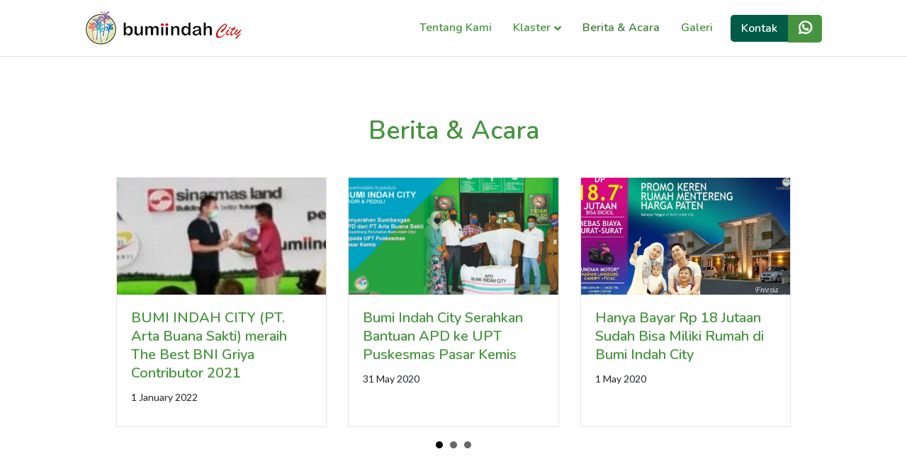

--- FILE ---
content_type: text/html; charset=UTF-8
request_url: https://bumiindahcity.com/news-events/
body_size: 11803
content:
<!DOCTYPE html>
<html lang="en-US">
<head>
<meta charset="UTF-8" />
<meta name='viewport' content='width=device-width, initial-scale=1.0' />
<meta http-equiv='X-UA-Compatible' content='IE=edge' />
<link rel="profile" href="https://gmpg.org/xfn/11" />
<title>News &#038; Events &#8211; Bumi Indah City</title>
<meta name='robots' content='max-image-preview:large' />
<link rel='dns-prefetch' href='//stats.wp.com' />
<link rel='dns-prefetch' href='//fonts.googleapis.com' />
<link rel='dns-prefetch' href='//i0.wp.com' />
<link rel='dns-prefetch' href='//c0.wp.com' />
<link href='https://fonts.gstatic.com' crossorigin rel='preconnect' />
<link rel="alternate" type="application/rss+xml" title="Bumi Indah City &raquo; Feed" href="https://bumiindahcity.com/feed/" />
<link rel="alternate" type="application/rss+xml" title="Bumi Indah City &raquo; Comments Feed" href="https://bumiindahcity.com/comments/feed/" />
<script>
window._wpemojiSettings = {"baseUrl":"https:\/\/s.w.org\/images\/core\/emoji\/14.0.0\/72x72\/","ext":".png","svgUrl":"https:\/\/s.w.org\/images\/core\/emoji\/14.0.0\/svg\/","svgExt":".svg","source":{"concatemoji":"https:\/\/bumiindahcity.com\/wp-includes\/js\/wp-emoji-release.min.js?ver=6.4.7"}};
/*! This file is auto-generated */
!function(i,n){var o,s,e;function c(e){try{var t={supportTests:e,timestamp:(new Date).valueOf()};sessionStorage.setItem(o,JSON.stringify(t))}catch(e){}}function p(e,t,n){e.clearRect(0,0,e.canvas.width,e.canvas.height),e.fillText(t,0,0);var t=new Uint32Array(e.getImageData(0,0,e.canvas.width,e.canvas.height).data),r=(e.clearRect(0,0,e.canvas.width,e.canvas.height),e.fillText(n,0,0),new Uint32Array(e.getImageData(0,0,e.canvas.width,e.canvas.height).data));return t.every(function(e,t){return e===r[t]})}function u(e,t,n){switch(t){case"flag":return n(e,"\ud83c\udff3\ufe0f\u200d\u26a7\ufe0f","\ud83c\udff3\ufe0f\u200b\u26a7\ufe0f")?!1:!n(e,"\ud83c\uddfa\ud83c\uddf3","\ud83c\uddfa\u200b\ud83c\uddf3")&&!n(e,"\ud83c\udff4\udb40\udc67\udb40\udc62\udb40\udc65\udb40\udc6e\udb40\udc67\udb40\udc7f","\ud83c\udff4\u200b\udb40\udc67\u200b\udb40\udc62\u200b\udb40\udc65\u200b\udb40\udc6e\u200b\udb40\udc67\u200b\udb40\udc7f");case"emoji":return!n(e,"\ud83e\udef1\ud83c\udffb\u200d\ud83e\udef2\ud83c\udfff","\ud83e\udef1\ud83c\udffb\u200b\ud83e\udef2\ud83c\udfff")}return!1}function f(e,t,n){var r="undefined"!=typeof WorkerGlobalScope&&self instanceof WorkerGlobalScope?new OffscreenCanvas(300,150):i.createElement("canvas"),a=r.getContext("2d",{willReadFrequently:!0}),o=(a.textBaseline="top",a.font="600 32px Arial",{});return e.forEach(function(e){o[e]=t(a,e,n)}),o}function t(e){var t=i.createElement("script");t.src=e,t.defer=!0,i.head.appendChild(t)}"undefined"!=typeof Promise&&(o="wpEmojiSettingsSupports",s=["flag","emoji"],n.supports={everything:!0,everythingExceptFlag:!0},e=new Promise(function(e){i.addEventListener("DOMContentLoaded",e,{once:!0})}),new Promise(function(t){var n=function(){try{var e=JSON.parse(sessionStorage.getItem(o));if("object"==typeof e&&"number"==typeof e.timestamp&&(new Date).valueOf()<e.timestamp+604800&&"object"==typeof e.supportTests)return e.supportTests}catch(e){}return null}();if(!n){if("undefined"!=typeof Worker&&"undefined"!=typeof OffscreenCanvas&&"undefined"!=typeof URL&&URL.createObjectURL&&"undefined"!=typeof Blob)try{var e="postMessage("+f.toString()+"("+[JSON.stringify(s),u.toString(),p.toString()].join(",")+"));",r=new Blob([e],{type:"text/javascript"}),a=new Worker(URL.createObjectURL(r),{name:"wpTestEmojiSupports"});return void(a.onmessage=function(e){c(n=e.data),a.terminate(),t(n)})}catch(e){}c(n=f(s,u,p))}t(n)}).then(function(e){for(var t in e)n.supports[t]=e[t],n.supports.everything=n.supports.everything&&n.supports[t],"flag"!==t&&(n.supports.everythingExceptFlag=n.supports.everythingExceptFlag&&n.supports[t]);n.supports.everythingExceptFlag=n.supports.everythingExceptFlag&&!n.supports.flag,n.DOMReady=!1,n.readyCallback=function(){n.DOMReady=!0}}).then(function(){return e}).then(function(){var e;n.supports.everything||(n.readyCallback(),(e=n.source||{}).concatemoji?t(e.concatemoji):e.wpemoji&&e.twemoji&&(t(e.twemoji),t(e.wpemoji)))}))}((window,document),window._wpemojiSettings);
</script>

<style id='wp-emoji-styles-inline-css'>

	img.wp-smiley, img.emoji {
		display: inline !important;
		border: none !important;
		box-shadow: none !important;
		height: 1em !important;
		width: 1em !important;
		margin: 0 0.07em !important;
		vertical-align: -0.1em !important;
		background: none !important;
		padding: 0 !important;
	}
</style>
<link rel='stylesheet' id='wp-block-library-css' href='https://c0.wp.com/c/6.4.7/wp-includes/css/dist/block-library/style.min.css' media='all' />
<style id='wp-block-library-inline-css'>
.has-text-align-justify{text-align:justify;}
</style>
<style id='wp-block-library-theme-inline-css'>
.wp-block-audio figcaption{color:#555;font-size:13px;text-align:center}.is-dark-theme .wp-block-audio figcaption{color:hsla(0,0%,100%,.65)}.wp-block-audio{margin:0 0 1em}.wp-block-code{border:1px solid #ccc;border-radius:4px;font-family:Menlo,Consolas,monaco,monospace;padding:.8em 1em}.wp-block-embed figcaption{color:#555;font-size:13px;text-align:center}.is-dark-theme .wp-block-embed figcaption{color:hsla(0,0%,100%,.65)}.wp-block-embed{margin:0 0 1em}.blocks-gallery-caption{color:#555;font-size:13px;text-align:center}.is-dark-theme .blocks-gallery-caption{color:hsla(0,0%,100%,.65)}.wp-block-image figcaption{color:#555;font-size:13px;text-align:center}.is-dark-theme .wp-block-image figcaption{color:hsla(0,0%,100%,.65)}.wp-block-image{margin:0 0 1em}.wp-block-pullquote{border-bottom:4px solid;border-top:4px solid;color:currentColor;margin-bottom:1.75em}.wp-block-pullquote cite,.wp-block-pullquote footer,.wp-block-pullquote__citation{color:currentColor;font-size:.8125em;font-style:normal;text-transform:uppercase}.wp-block-quote{border-left:.25em solid;margin:0 0 1.75em;padding-left:1em}.wp-block-quote cite,.wp-block-quote footer{color:currentColor;font-size:.8125em;font-style:normal;position:relative}.wp-block-quote.has-text-align-right{border-left:none;border-right:.25em solid;padding-left:0;padding-right:1em}.wp-block-quote.has-text-align-center{border:none;padding-left:0}.wp-block-quote.is-large,.wp-block-quote.is-style-large,.wp-block-quote.is-style-plain{border:none}.wp-block-search .wp-block-search__label{font-weight:700}.wp-block-search__button{border:1px solid #ccc;padding:.375em .625em}:where(.wp-block-group.has-background){padding:1.25em 2.375em}.wp-block-separator.has-css-opacity{opacity:.4}.wp-block-separator{border:none;border-bottom:2px solid;margin-left:auto;margin-right:auto}.wp-block-separator.has-alpha-channel-opacity{opacity:1}.wp-block-separator:not(.is-style-wide):not(.is-style-dots){width:100px}.wp-block-separator.has-background:not(.is-style-dots){border-bottom:none;height:1px}.wp-block-separator.has-background:not(.is-style-wide):not(.is-style-dots){height:2px}.wp-block-table{margin:0 0 1em}.wp-block-table td,.wp-block-table th{word-break:normal}.wp-block-table figcaption{color:#555;font-size:13px;text-align:center}.is-dark-theme .wp-block-table figcaption{color:hsla(0,0%,100%,.65)}.wp-block-video figcaption{color:#555;font-size:13px;text-align:center}.is-dark-theme .wp-block-video figcaption{color:hsla(0,0%,100%,.65)}.wp-block-video{margin:0 0 1em}.wp-block-template-part.has-background{margin-bottom:0;margin-top:0;padding:1.25em 2.375em}
</style>
<link rel='stylesheet' id='mediaelement-css' href='https://c0.wp.com/c/6.4.7/wp-includes/js/mediaelement/mediaelementplayer-legacy.min.css' media='all' />
<link rel='stylesheet' id='wp-mediaelement-css' href='https://c0.wp.com/c/6.4.7/wp-includes/js/mediaelement/wp-mediaelement.min.css' media='all' />
<style id='classic-theme-styles-inline-css'>
/*! This file is auto-generated */
.wp-block-button__link{color:#fff;background-color:#32373c;border-radius:9999px;box-shadow:none;text-decoration:none;padding:calc(.667em + 2px) calc(1.333em + 2px);font-size:1.125em}.wp-block-file__button{background:#32373c;color:#fff;text-decoration:none}
</style>
<style id='global-styles-inline-css'>
body{--wp--preset--color--black: #000000;--wp--preset--color--cyan-bluish-gray: #abb8c3;--wp--preset--color--white: #ffffff;--wp--preset--color--pale-pink: #f78da7;--wp--preset--color--vivid-red: #cf2e2e;--wp--preset--color--luminous-vivid-orange: #ff6900;--wp--preset--color--luminous-vivid-amber: #fcb900;--wp--preset--color--light-green-cyan: #7bdcb5;--wp--preset--color--vivid-green-cyan: #00d084;--wp--preset--color--pale-cyan-blue: #8ed1fc;--wp--preset--color--vivid-cyan-blue: #0693e3;--wp--preset--color--vivid-purple: #9b51e0;--wp--preset--gradient--vivid-cyan-blue-to-vivid-purple: linear-gradient(135deg,rgba(6,147,227,1) 0%,rgb(155,81,224) 100%);--wp--preset--gradient--light-green-cyan-to-vivid-green-cyan: linear-gradient(135deg,rgb(122,220,180) 0%,rgb(0,208,130) 100%);--wp--preset--gradient--luminous-vivid-amber-to-luminous-vivid-orange: linear-gradient(135deg,rgba(252,185,0,1) 0%,rgba(255,105,0,1) 100%);--wp--preset--gradient--luminous-vivid-orange-to-vivid-red: linear-gradient(135deg,rgba(255,105,0,1) 0%,rgb(207,46,46) 100%);--wp--preset--gradient--very-light-gray-to-cyan-bluish-gray: linear-gradient(135deg,rgb(238,238,238) 0%,rgb(169,184,195) 100%);--wp--preset--gradient--cool-to-warm-spectrum: linear-gradient(135deg,rgb(74,234,220) 0%,rgb(151,120,209) 20%,rgb(207,42,186) 40%,rgb(238,44,130) 60%,rgb(251,105,98) 80%,rgb(254,248,76) 100%);--wp--preset--gradient--blush-light-purple: linear-gradient(135deg,rgb(255,206,236) 0%,rgb(152,150,240) 100%);--wp--preset--gradient--blush-bordeaux: linear-gradient(135deg,rgb(254,205,165) 0%,rgb(254,45,45) 50%,rgb(107,0,62) 100%);--wp--preset--gradient--luminous-dusk: linear-gradient(135deg,rgb(255,203,112) 0%,rgb(199,81,192) 50%,rgb(65,88,208) 100%);--wp--preset--gradient--pale-ocean: linear-gradient(135deg,rgb(255,245,203) 0%,rgb(182,227,212) 50%,rgb(51,167,181) 100%);--wp--preset--gradient--electric-grass: linear-gradient(135deg,rgb(202,248,128) 0%,rgb(113,206,126) 100%);--wp--preset--gradient--midnight: linear-gradient(135deg,rgb(2,3,129) 0%,rgb(40,116,252) 100%);--wp--preset--font-size--small: 13px;--wp--preset--font-size--medium: 20px;--wp--preset--font-size--large: 36px;--wp--preset--font-size--x-large: 42px;--wp--preset--spacing--20: 0.44rem;--wp--preset--spacing--30: 0.67rem;--wp--preset--spacing--40: 1rem;--wp--preset--spacing--50: 1.5rem;--wp--preset--spacing--60: 2.25rem;--wp--preset--spacing--70: 3.38rem;--wp--preset--spacing--80: 5.06rem;--wp--preset--shadow--natural: 6px 6px 9px rgba(0, 0, 0, 0.2);--wp--preset--shadow--deep: 12px 12px 50px rgba(0, 0, 0, 0.4);--wp--preset--shadow--sharp: 6px 6px 0px rgba(0, 0, 0, 0.2);--wp--preset--shadow--outlined: 6px 6px 0px -3px rgba(255, 255, 255, 1), 6px 6px rgba(0, 0, 0, 1);--wp--preset--shadow--crisp: 6px 6px 0px rgba(0, 0, 0, 1);}:where(.is-layout-flex){gap: 0.5em;}:where(.is-layout-grid){gap: 0.5em;}body .is-layout-flow > .alignleft{float: left;margin-inline-start: 0;margin-inline-end: 2em;}body .is-layout-flow > .alignright{float: right;margin-inline-start: 2em;margin-inline-end: 0;}body .is-layout-flow > .aligncenter{margin-left: auto !important;margin-right: auto !important;}body .is-layout-constrained > .alignleft{float: left;margin-inline-start: 0;margin-inline-end: 2em;}body .is-layout-constrained > .alignright{float: right;margin-inline-start: 2em;margin-inline-end: 0;}body .is-layout-constrained > .aligncenter{margin-left: auto !important;margin-right: auto !important;}body .is-layout-constrained > :where(:not(.alignleft):not(.alignright):not(.alignfull)){max-width: var(--wp--style--global--content-size);margin-left: auto !important;margin-right: auto !important;}body .is-layout-constrained > .alignwide{max-width: var(--wp--style--global--wide-size);}body .is-layout-flex{display: flex;}body .is-layout-flex{flex-wrap: wrap;align-items: center;}body .is-layout-flex > *{margin: 0;}body .is-layout-grid{display: grid;}body .is-layout-grid > *{margin: 0;}:where(.wp-block-columns.is-layout-flex){gap: 2em;}:where(.wp-block-columns.is-layout-grid){gap: 2em;}:where(.wp-block-post-template.is-layout-flex){gap: 1.25em;}:where(.wp-block-post-template.is-layout-grid){gap: 1.25em;}.has-black-color{color: var(--wp--preset--color--black) !important;}.has-cyan-bluish-gray-color{color: var(--wp--preset--color--cyan-bluish-gray) !important;}.has-white-color{color: var(--wp--preset--color--white) !important;}.has-pale-pink-color{color: var(--wp--preset--color--pale-pink) !important;}.has-vivid-red-color{color: var(--wp--preset--color--vivid-red) !important;}.has-luminous-vivid-orange-color{color: var(--wp--preset--color--luminous-vivid-orange) !important;}.has-luminous-vivid-amber-color{color: var(--wp--preset--color--luminous-vivid-amber) !important;}.has-light-green-cyan-color{color: var(--wp--preset--color--light-green-cyan) !important;}.has-vivid-green-cyan-color{color: var(--wp--preset--color--vivid-green-cyan) !important;}.has-pale-cyan-blue-color{color: var(--wp--preset--color--pale-cyan-blue) !important;}.has-vivid-cyan-blue-color{color: var(--wp--preset--color--vivid-cyan-blue) !important;}.has-vivid-purple-color{color: var(--wp--preset--color--vivid-purple) !important;}.has-black-background-color{background-color: var(--wp--preset--color--black) !important;}.has-cyan-bluish-gray-background-color{background-color: var(--wp--preset--color--cyan-bluish-gray) !important;}.has-white-background-color{background-color: var(--wp--preset--color--white) !important;}.has-pale-pink-background-color{background-color: var(--wp--preset--color--pale-pink) !important;}.has-vivid-red-background-color{background-color: var(--wp--preset--color--vivid-red) !important;}.has-luminous-vivid-orange-background-color{background-color: var(--wp--preset--color--luminous-vivid-orange) !important;}.has-luminous-vivid-amber-background-color{background-color: var(--wp--preset--color--luminous-vivid-amber) !important;}.has-light-green-cyan-background-color{background-color: var(--wp--preset--color--light-green-cyan) !important;}.has-vivid-green-cyan-background-color{background-color: var(--wp--preset--color--vivid-green-cyan) !important;}.has-pale-cyan-blue-background-color{background-color: var(--wp--preset--color--pale-cyan-blue) !important;}.has-vivid-cyan-blue-background-color{background-color: var(--wp--preset--color--vivid-cyan-blue) !important;}.has-vivid-purple-background-color{background-color: var(--wp--preset--color--vivid-purple) !important;}.has-black-border-color{border-color: var(--wp--preset--color--black) !important;}.has-cyan-bluish-gray-border-color{border-color: var(--wp--preset--color--cyan-bluish-gray) !important;}.has-white-border-color{border-color: var(--wp--preset--color--white) !important;}.has-pale-pink-border-color{border-color: var(--wp--preset--color--pale-pink) !important;}.has-vivid-red-border-color{border-color: var(--wp--preset--color--vivid-red) !important;}.has-luminous-vivid-orange-border-color{border-color: var(--wp--preset--color--luminous-vivid-orange) !important;}.has-luminous-vivid-amber-border-color{border-color: var(--wp--preset--color--luminous-vivid-amber) !important;}.has-light-green-cyan-border-color{border-color: var(--wp--preset--color--light-green-cyan) !important;}.has-vivid-green-cyan-border-color{border-color: var(--wp--preset--color--vivid-green-cyan) !important;}.has-pale-cyan-blue-border-color{border-color: var(--wp--preset--color--pale-cyan-blue) !important;}.has-vivid-cyan-blue-border-color{border-color: var(--wp--preset--color--vivid-cyan-blue) !important;}.has-vivid-purple-border-color{border-color: var(--wp--preset--color--vivid-purple) !important;}.has-vivid-cyan-blue-to-vivid-purple-gradient-background{background: var(--wp--preset--gradient--vivid-cyan-blue-to-vivid-purple) !important;}.has-light-green-cyan-to-vivid-green-cyan-gradient-background{background: var(--wp--preset--gradient--light-green-cyan-to-vivid-green-cyan) !important;}.has-luminous-vivid-amber-to-luminous-vivid-orange-gradient-background{background: var(--wp--preset--gradient--luminous-vivid-amber-to-luminous-vivid-orange) !important;}.has-luminous-vivid-orange-to-vivid-red-gradient-background{background: var(--wp--preset--gradient--luminous-vivid-orange-to-vivid-red) !important;}.has-very-light-gray-to-cyan-bluish-gray-gradient-background{background: var(--wp--preset--gradient--very-light-gray-to-cyan-bluish-gray) !important;}.has-cool-to-warm-spectrum-gradient-background{background: var(--wp--preset--gradient--cool-to-warm-spectrum) !important;}.has-blush-light-purple-gradient-background{background: var(--wp--preset--gradient--blush-light-purple) !important;}.has-blush-bordeaux-gradient-background{background: var(--wp--preset--gradient--blush-bordeaux) !important;}.has-luminous-dusk-gradient-background{background: var(--wp--preset--gradient--luminous-dusk) !important;}.has-pale-ocean-gradient-background{background: var(--wp--preset--gradient--pale-ocean) !important;}.has-electric-grass-gradient-background{background: var(--wp--preset--gradient--electric-grass) !important;}.has-midnight-gradient-background{background: var(--wp--preset--gradient--midnight) !important;}.has-small-font-size{font-size: var(--wp--preset--font-size--small) !important;}.has-medium-font-size{font-size: var(--wp--preset--font-size--medium) !important;}.has-large-font-size{font-size: var(--wp--preset--font-size--large) !important;}.has-x-large-font-size{font-size: var(--wp--preset--font-size--x-large) !important;}
.wp-block-navigation a:where(:not(.wp-element-button)){color: inherit;}
:where(.wp-block-post-template.is-layout-flex){gap: 1.25em;}:where(.wp-block-post-template.is-layout-grid){gap: 1.25em;}
:where(.wp-block-columns.is-layout-flex){gap: 2em;}:where(.wp-block-columns.is-layout-grid){gap: 2em;}
.wp-block-pullquote{font-size: 1.5em;line-height: 1.6;}
</style>
<link rel='stylesheet' id='jquery-bxslider-css' href='https://bumiindahcity.com/wp-content/plugins/bb-plugin/css/jquery.bxslider.css?ver=2.4.2.2' media='all' />
<link rel='stylesheet' id='fl-builder-layout-48-css' href='https://bumiindahcity.com/wp-content/uploads/bb-plugin/cache/48-layout.css?ver=1cb487300ec2cbcaf52eaa465d476bf4' media='all' />
<link rel='stylesheet' id='font-awesome-5-css' href='https://bumiindahcity.com/wp-content/plugins/bb-plugin/fonts/fontawesome/5.15.1/css/all.min.css?ver=2.4.2.2' media='all' />
<link rel='stylesheet' id='jquery-magnificpopup-css' href='https://bumiindahcity.com/wp-content/plugins/bb-plugin/css/jquery.magnificpopup.min.css?ver=2.4.2.2' media='all' />
<link rel='stylesheet' id='bootstrap-4-css' href='https://bumiindahcity.com/wp-content/themes/bb-theme/css/bootstrap-4.min.css?ver=1.7.8' media='all' />
<link rel='stylesheet' id='fl-automator-skin-css' href='https://bumiindahcity.com/wp-content/uploads/bb-theme/skin-604f03ae8fabb.css?ver=1.7.8' media='all' />
<link rel='stylesheet' id='fl-child-theme-css' href='https://bumiindahcity.com/wp-content/themes/bb-theme-child/style.css?ver=6.4.7' media='all' />
<link rel='stylesheet' id='fl-builder-google-fonts-65deb9a6dd69f39b85b186b724b2d822-css' href='//fonts.googleapis.com/css?family=Lato%3A300%2C400%2C700%2C400%7CNunito%3A600&#038;ver=6.4.7' media='all' />
<link rel='stylesheet' id='jetpack_css-css' href='https://c0.wp.com/p/jetpack/12.9.4/css/jetpack.css' media='all' />
<script src="https://c0.wp.com/c/6.4.7/wp-includes/js/jquery/jquery.min.js" id="jquery-core-js"></script>
<script src="https://c0.wp.com/c/6.4.7/wp-includes/js/jquery/jquery-migrate.min.js" id="jquery-migrate-js"></script>
<script src="https://c0.wp.com/c/6.4.7/wp-includes/js/imagesloaded.min.js" id="imagesloaded-js"></script>
<link rel="https://api.w.org/" href="https://bumiindahcity.com/wp-json/" /><link rel="alternate" type="application/json" href="https://bumiindahcity.com/wp-json/wp/v2/pages/48" /><link rel="EditURI" type="application/rsd+xml" title="RSD" href="https://bumiindahcity.com/xmlrpc.php?rsd" />
<meta name="generator" content="WordPress 6.4.7" />
<link rel="canonical" href="https://bumiindahcity.com/news-events/" />
<link rel='shortlink' href='https://bumiindahcity.com/?p=48' />
<link rel="alternate" type="application/json+oembed" href="https://bumiindahcity.com/wp-json/oembed/1.0/embed?url=https%3A%2F%2Fbumiindahcity.com%2Fnews-events%2F" />
<link rel="alternate" type="text/xml+oembed" href="https://bumiindahcity.com/wp-json/oembed/1.0/embed?url=https%3A%2F%2Fbumiindahcity.com%2Fnews-events%2F&#038;format=xml" />
	<style>img#wpstats{display:none}</style>
		<style>.recentcomments a{display:inline !important;padding:0 !important;margin:0 !important;}</style><link rel="icon" href="https://i0.wp.com/bumiindahcity.com/wp-content/uploads/2021/01/cropped-icon.png?fit=32%2C32&#038;ssl=1" sizes="32x32" />
<link rel="icon" href="https://i0.wp.com/bumiindahcity.com/wp-content/uploads/2021/01/cropped-icon.png?fit=192%2C192&#038;ssl=1" sizes="192x192" />
<link rel="apple-touch-icon" href="https://i0.wp.com/bumiindahcity.com/wp-content/uploads/2021/01/cropped-icon.png?fit=180%2C180&#038;ssl=1" />
<meta name="msapplication-TileImage" content="https://i0.wp.com/bumiindahcity.com/wp-content/uploads/2021/01/cropped-icon.png?fit=270%2C270&#038;ssl=1" />
<!-- Global site tag (gtag.js) - Google Analytics -->
<script async src="https://www.googletagmanager.com/gtag/js?id=G-C73S38WZZJ"></script>
<script>
  window.dataLayer = window.dataLayer || [];
  function gtag(){dataLayer.push(arguments);}
  gtag('js', new Date());

  gtag('config', 'G-C73S38WZZJ');
</script>

<!-- Facebook Pixel Code -->
<script>
  !function(f,b,e,v,n,t,s)
  {if(f.fbq)return;n=f.fbq=function(){n.callMethod?
  n.callMethod.apply(n,arguments):n.queue.push(arguments)};
  if(!f._fbq)f._fbq=n;n.push=n;n.loaded=!0;n.version='2.0';
  n.queue=[];t=b.createElement(e);t.async=!0;
  t.src=v;s=b.getElementsByTagName(e)[0];
  s.parentNode.insertBefore(t,s)}(window, document,'script',
  'https://connect.facebook.net/en_US/fbevents.js');
  fbq('init', '312542409934643');
  fbq('track', 'PageView');
</script>
<noscript><img height="1" width="1" style="display:none"
  src="https://www.facebook.com/tr?id=312542409934643&ev=PageView&noscript=1"
/></noscript>
<!-- End Facebook Pixel Code -->
</head>
<body class="page-template-default page page-id-48 fl-builder fl-framework-bootstrap-4 fl-preset-default fl-full-width fl-nav-mobile-offcanvas fl-offcanvas-overlay-right fl-fixed-header fl-submenu-indicator" itemscope="itemscope" itemtype="https://schema.org/WebPage">
<a aria-label="Skip to content" class="fl-screen-reader-text" href="#fl-main-content">Skip to content</a><div class="fl-page">
	<header class="fl-page-header fl-page-header-primary fl-page-nav-right fl-page-nav-toggle-icon fl-page-nav-toggle-visible-mobile" itemscope="itemscope" itemtype="https://schema.org/WPHeader"  role="banner">
	<div class="fl-page-header-wrap">
		<div class="fl-page-header-container container">
			<div class="fl-page-header-row row">
				<div class="col-md-12 col-lg-4 fl-page-header-logo-col">
					<div class="fl-page-header-logo" itemscope="itemscope" itemtype="https://schema.org/Organization">
						<a href="https://bumiindahcity.com/" itemprop="url"><img loading="false" data-no-lazy="1" class="fl-logo-img" itemscope itemtype="https://schema.org/ImageObject" src="https://bumiindahcity.com/wp-content/uploads/2021/01/logo-new-smaller.png" data-retina="https://bumiindahcity.com/wp-content/uploads/2021/01/logo-new-retina.png" title="" alt="Bumi Indah City" /><meta itemprop="name" content="Bumi Indah City" /></a>
											</div>
				</div>
				<div class="col-md-12 col-lg-8 fl-page-nav-col">
					<div class="fl-page-nav-wrap">
						<nav class="fl-page-nav fl-nav navbar navbar-default navbar-expand-md" aria-label="Header Menu" itemscope="itemscope" itemtype="https://schema.org/SiteNavigationElement" role="navigation">
							<button type="button" class="navbar-toggle navbar-toggler" data-toggle="collapse" data-target=".fl-page-nav-collapse">
								<span><i class="fas fa-bars" aria-hidden="true"></i><span class="sr-only">Menu</span></span>
							</button>
							<div class="fl-page-nav-collapse collapse navbar-collapse">
								<ul id="menu-main" class="nav navbar-nav navbar-right menu fl-theme-menu"><li id="menu-item-56" class="menu-item menu-item-type-post_type menu-item-object-page menu-item-56 nav-item"><a href="https://bumiindahcity.com/about/" class="nav-link">Tentang Kami</a></li>
<li id="menu-item-54" class="menu-item menu-item-type-post_type menu-item-object-page menu-item-has-children menu-item-54 nav-item"><a href="https://bumiindahcity.com/cluster/" class="nav-link">Klaster</a><div class="fl-submenu-icon-wrap"><span class="fl-submenu-toggle-icon"></span></div>
<ul class="sub-menu">
	<li id="menu-item-55" class="menu-item menu-item-type-post_type menu-item-object-page menu-item-55 nav-item"><a href="https://bumiindahcity.com/cluster/victoria-tipe-freesia/" class="nav-link">Victoria Tipe Freesia</a></li>
	<li id="menu-item-242" class="menu-item menu-item-type-post_type menu-item-object-page menu-item-242 nav-item"><a href="https://bumiindahcity.com/cluster/victoria-tipe-azalea/" class="nav-link">Victoria Tipe Azalea</a></li>
	<li id="menu-item-241" class="menu-item menu-item-type-post_type menu-item-object-page menu-item-241 nav-item"><a href="https://bumiindahcity.com/cluster/victoria-tipe-amarilis/" class="nav-link">Victoria Tipe Amarilis</a></li>
	<li id="menu-item-240" class="menu-item menu-item-type-post_type menu-item-object-page menu-item-240 nav-item"><a href="https://bumiindahcity.com/cluster/pesona-parahyangan-tipe-akasia/" class="nav-link">Pesona Parahyangan Tipe Akasia</a></li>
	<li id="menu-item-239" class="menu-item menu-item-type-post_type menu-item-object-page menu-item-239 nav-item"><a href="https://bumiindahcity.com/cluster/extension-tipe-hv/" class="nav-link">Extension Tipe HV</a></li>
	<li id="menu-item-238" class="menu-item menu-item-type-post_type menu-item-object-page menu-item-238 nav-item"><a href="https://bumiindahcity.com/cluster/extension-tipe-townhouse/" class="nav-link">Extension Tipe Townhouse</a></li>
	<li id="menu-item-237" class="menu-item menu-item-type-post_type menu-item-object-page menu-item-237 nav-item"><a href="https://bumiindahcity.com/cluster/ruko-tipe-union/" class="nav-link">Ruko Tipe Union</a></li>
</ul>
</li>
<li id="menu-item-53" class="menu-item menu-item-type-post_type menu-item-object-page current-menu-item page_item page-item-48 current_page_item menu-item-53 nav-item"><a href="https://bumiindahcity.com/news-events/" aria-current="page" class="nav-link">Berita &#038; Acara</a></li>
<li id="menu-item-52" class="menu-item menu-item-type-post_type menu-item-object-page menu-item-52 nav-item"><a href="https://bumiindahcity.com/galleries/" class="nav-link">Galeri</a></li>
<li id="menu-item-60" class="menu-item menu-item-type-post_type menu-item-object-page menu-item-60 nav-item"><a href="https://bumiindahcity.com/contact/" class="nav-link">Kontak</a></li>
<li id="menu-item-380" class="menu-item menu-item-type-custom menu-item-object-custom menu-item-380 nav-item"><a href="https://wa.me/+6287781492871" class="nav-link"></a></li>
</ul>							</div>
						</nav>
					</div>
				</div>
			</div>
		</div>
	</div>
</header><!-- .fl-page-header -->
	<div id="fl-main-content" class="fl-page-content" itemprop="mainContentOfPage" role="main">

		
<div class="fl-content-full container">
	<div class="row">
		<div class="fl-content col-md-12">
			<article class="fl-post post-48 page type-page status-publish hentry" id="fl-post-48" itemscope="itemscope" itemtype="https://schema.org/CreativeWork">

			<div class="fl-post-content clearfix" itemprop="text">
		<div class="fl-builder-content fl-builder-content-48 fl-builder-content-primary fl-builder-global-templates-locked" data-post-id="48"><div class="fl-row fl-row-full-width fl-row-bg-color fl-node-5fef26091750a" data-node="5fef26091750a">
	<div class="fl-row-content-wrap">
						<div class="fl-row-content fl-row-fixed-width fl-node-content">
		
<div class="fl-col-group fl-node-5fef260917501" data-node="5fef260917501">
			<div class="fl-col fl-node-5fef260917506" data-node="5fef260917506">
	<div class="fl-col-content fl-node-content">
	<div class="fl-module fl-module-heading fl-node-5fef260917508" data-node="5fef260917508">
	<div class="fl-module-content fl-node-content">
		<h1 class="fl-heading">
		<span class="fl-heading-text">Berita & Acara</span>
	</h1>
	</div>
</div>
<div class="fl-module fl-module-post-carousel fl-node-5fef36cccb96b" data-node="5fef36cccb96b">
	<div class="fl-module-content fl-node-content">
		
	<div class="fl-post-carousel fl-post-carousel-grid" itemscope="itemscope" itemtype="https://schema.org/Blog">
		<div class="fl-post-carousel-wrapper">
			<div class="fl-post-carousel-post post-66 post type-post status-publish format-standard has-post-thumbnail hentry category-uncategorized"  itemscope itemtype="https://schema.org/BlogPosting">

	<meta itemscope itemprop="mainEntityOfPage" itemtype="https://schema.org/WebPage" itemid="https://bumiindahcity.com/2022/01/mtq-ke-50-tingkat-kabupaten-tangerang/" content="BUMI INDAH CITY (PT. Arta Buana Sakti) meraih The Best BNI Griya Contributor 2021" /><meta itemprop="datePublished" content="2022-01-01" /><meta itemprop="dateModified" content="2022-01-03" /><div itemprop="publisher" itemscope itemtype="https://schema.org/Organization"><meta itemprop="name" content="Bumi Indah City"><div itemprop="logo" itemscope itemtype="https://schema.org/ImageObject"><meta itemprop="url" content="https://bumiindahcity.com/wp-content/uploads/2021/01/logo-new-smaller.png"></div></div><div itemscope itemprop="author" itemtype="https://schema.org/Person"><meta itemprop="url" content="https://bumiindahcity.com/author/admin/" /><meta itemprop="name" content="admin" /></div><div itemscope itemprop="image" itemtype="https://schema.org/ImageObject"><meta itemprop="url" content="https://i0.wp.com/bumiindahcity.com/wp-content/uploads/2019/10/sinarmas-award-1.jpg?fit=213%2C119&ssl=1" /><meta itemprop="width" content="213" /><meta itemprop="height" content="119" /></div><div itemprop="interactionStatistic" itemscope itemtype="https://schema.org/InteractionCounter"><meta itemprop="interactionType" content="https://schema.org/CommentAction" /><meta itemprop="userInteractionCount" content="0" /></div>
		<div class="fl-post-carousel-image">
		<div class="fl-photo fl-photo-crop-panorama fl-photo-align-center" itemscope itemtype="https://schema.org/ImageObject">
	<div class="fl-photo-content fl-photo-img-jpg">
				<a href="https://bumiindahcity.com/2022/01/mtq-ke-50-tingkat-kabupaten-tangerang/" target="_self" itemprop="url">
				<img decoding="async" class="fl-photo-img wp-image-439 size-medium" src="https://i0.wp.com/bumiindahcity.com/wp-content/uploads/bb-plugin/cache/sinarmas-award-1-panorama.jpg?resize=213%2C119&#038;ssl=1" alt="sinarmas award" itemprop="image" loading="false" height="119" width="213" height="119" width="213" title="sinarmas award"  data-recalc-dims="1" />
				</a>
					</div>
	</div>
	</div>
	
	<div class="fl-post-carousel-text">

		<h2 class="fl-post-carousel-title" itemprop="headline">
			<a href="https://bumiindahcity.com/2022/01/mtq-ke-50-tingkat-kabupaten-tangerang/" title="BUMI INDAH CITY (PT. Arta Buana Sakti) meraih The Best BNI Griya Contributor 2021">BUMI INDAH CITY (PT. Arta Buana Sakti) meraih The Best BNI Griya Contributor 2021</a>
		</h2>

				<div class="fl-post-carousel-meta">
														<span class="fl-post-feed-date">
					1 January 2022				</span>
					</div>
		
		
	</div>

</div>
<div class="fl-post-carousel-post post-78 post type-post status-publish format-standard has-post-thumbnail hentry category-uncategorized"  itemscope itemtype="https://schema.org/BlogPosting">

	<meta itemscope itemprop="mainEntityOfPage" itemtype="https://schema.org/WebPage" itemid="https://bumiindahcity.com/2020/05/bumi-indah-city-serahkan-bantuan-apd-ke-upt-puskesmas-pasar-kemis/" content="Bumi Indah City Serahkan Bantuan APD ke UPT Puskesmas Pasar Kemis" /><meta itemprop="datePublished" content="2020-05-31" /><meta itemprop="dateModified" content="2021-01-01" /><div itemprop="publisher" itemscope itemtype="https://schema.org/Organization"><meta itemprop="name" content="Bumi Indah City"><div itemprop="logo" itemscope itemtype="https://schema.org/ImageObject"><meta itemprop="url" content="https://bumiindahcity.com/wp-content/uploads/2021/01/logo-new-smaller.png"></div></div><div itemscope itemprop="author" itemtype="https://schema.org/Person"><meta itemprop="url" content="https://bumiindahcity.com/author/admin/" /><meta itemprop="name" content="admin" /></div><div itemscope itemprop="image" itemtype="https://schema.org/ImageObject"><meta itemprop="url" content="https://i0.wp.com/bumiindahcity.com/wp-content/uploads/2021/01/news-3.png?fit=724%2C404&ssl=1" /><meta itemprop="width" content="724" /><meta itemprop="height" content="404" /></div><div itemprop="interactionStatistic" itemscope itemtype="https://schema.org/InteractionCounter"><meta itemprop="interactionType" content="https://schema.org/CommentAction" /><meta itemprop="userInteractionCount" content="0" /></div>
		<div class="fl-post-carousel-image">
		<div class="fl-photo fl-photo-crop-panorama fl-photo-align-center" itemscope itemtype="https://schema.org/ImageObject">
	<div class="fl-photo-content fl-photo-img-png">
				<a href="https://bumiindahcity.com/2020/05/bumi-indah-city-serahkan-bantuan-apd-ke-upt-puskesmas-pasar-kemis/" target="_self" itemprop="url">
				<img fetchpriority="high" decoding="async" class="fl-photo-img wp-image-79 size-large" src="https://i0.wp.com/bumiindahcity.com/wp-content/uploads/bb-plugin/cache/news-3-panorama.png?resize=724%2C404&#038;ssl=1" alt="news-3" itemprop="image" loading="false" height="404" width="724" title="news-3"  data-recalc-dims="1" />
				</a>
					</div>
	</div>
	</div>
	
	<div class="fl-post-carousel-text">

		<h2 class="fl-post-carousel-title" itemprop="headline">
			<a href="https://bumiindahcity.com/2020/05/bumi-indah-city-serahkan-bantuan-apd-ke-upt-puskesmas-pasar-kemis/" title="Bumi Indah City Serahkan Bantuan APD ke UPT Puskesmas Pasar Kemis">Bumi Indah City Serahkan Bantuan APD ke UPT Puskesmas Pasar Kemis</a>
		</h2>

				<div class="fl-post-carousel-meta">
														<span class="fl-post-feed-date">
					31 May 2020				</span>
					</div>
		
		
	</div>

</div>
<div class="fl-post-carousel-post post-75 post type-post status-publish format-standard has-post-thumbnail hentry category-uncategorized"  itemscope itemtype="https://schema.org/BlogPosting">

	<meta itemscope itemprop="mainEntityOfPage" itemtype="https://schema.org/WebPage" itemid="https://bumiindahcity.com/2020/05/hanya-bayar-rp-18-jutaan-sudah-bisa-miliki-rumah-di-bumi-indah-city/" content="Hanya Bayar Rp 18 Jutaan Sudah Bisa Miliki Rumah di Bumi Indah City" /><meta itemprop="datePublished" content="2020-05-01" /><meta itemprop="dateModified" content="2021-01-01" /><div itemprop="publisher" itemscope itemtype="https://schema.org/Organization"><meta itemprop="name" content="Bumi Indah City"><div itemprop="logo" itemscope itemtype="https://schema.org/ImageObject"><meta itemprop="url" content="https://bumiindahcity.com/wp-content/uploads/2021/01/logo-new-smaller.png"></div></div><div itemscope itemprop="author" itemtype="https://schema.org/Person"><meta itemprop="url" content="https://bumiindahcity.com/author/admin/" /><meta itemprop="name" content="admin" /></div><div itemscope itemprop="image" itemtype="https://schema.org/ImageObject"><meta itemprop="url" content="https://i0.wp.com/bumiindahcity.com/wp-content/uploads/2021/01/news-1.jpg?fit=2336%2C1300&ssl=1" /><meta itemprop="width" content="2336" /><meta itemprop="height" content="1300" /></div><div itemprop="interactionStatistic" itemscope itemtype="https://schema.org/InteractionCounter"><meta itemprop="interactionType" content="https://schema.org/CommentAction" /><meta itemprop="userInteractionCount" content="0" /></div>
		<div class="fl-post-carousel-image">
		<div class="fl-photo fl-photo-crop-panorama fl-photo-align-center" itemscope itemtype="https://schema.org/ImageObject">
	<div class="fl-photo-content fl-photo-img-jpg">
				<a href="https://bumiindahcity.com/2020/05/hanya-bayar-rp-18-jutaan-sudah-bisa-miliki-rumah-di-bumi-indah-city/" target="_self" itemprop="url">
				<img decoding="async" class="fl-photo-img wp-image-76 size-large" src="https://i0.wp.com/bumiindahcity.com/wp-content/uploads/bb-plugin/cache/news-1-panorama.jpg?resize=1024%2C570&#038;ssl=1" alt="news-1" itemprop="image" loading="false" height="570" width="1024" title="news-1"  data-recalc-dims="1" />
				</a>
					</div>
	</div>
	</div>
	
	<div class="fl-post-carousel-text">

		<h2 class="fl-post-carousel-title" itemprop="headline">
			<a href="https://bumiindahcity.com/2020/05/hanya-bayar-rp-18-jutaan-sudah-bisa-miliki-rumah-di-bumi-indah-city/" title="Hanya Bayar Rp 18 Jutaan Sudah Bisa Miliki Rumah di Bumi Indah City">Hanya Bayar Rp 18 Jutaan Sudah Bisa Miliki Rumah di Bumi Indah City</a>
		</h2>

				<div class="fl-post-carousel-meta">
														<span class="fl-post-feed-date">
					1 May 2020				</span>
					</div>
		
		
	</div>

</div>
		</div>
			</div>

	<div class="fl-clear"></div>

	</div>
</div>
	</div>
</div>
	</div>
		</div>
	</div>
</div>
</div>	</div><!-- .fl-post-content -->
	
</article>

<!-- .fl-post -->
		</div>
	</div>
</div>


	</div><!-- .fl-page-content -->
		<footer class="fl-page-footer-wrap" itemscope="itemscope" itemtype="https://schema.org/WPFooter"  role="contentinfo">
		<div class="fl-page-footer">
	<div class="fl-page-footer-container container">
		<div class="fl-page-footer-row row">
			<div class="col-md-6 col-lg-6 text-left clearfix"><div class="fl-page-footer-text fl-page-footer-text-1"><p class=""lead"><strong>PT. Arta Buana Sakti</strong></p>
<p>Jl. Bumi Indah I No 01. Perumahan Bumi Indah<br> Pasar Kemis. Tangerang. Banten. Kodepos: 15560</p>
</div></div>			<div class="col-md-6 col-lg-6 text-right clearfix"><div class="fl-page-footer-text fl-page-footer-text-2"><p class=""lead"><strong>Kontak</strong></p>
<p>021 592 8555</p></div></div>		</div>
	</div>
</div><!-- .fl-page-footer -->
	</footer>
		</div><!-- .fl-page -->
<script src="https://bumiindahcity.com/wp-content/plugins/jetpack/jetpack_vendor/automattic/jetpack-image-cdn/dist/image-cdn.js?minify=false&amp;ver=132249e245926ae3e188" id="jetpack-photon-js"></script>
<script src="https://bumiindahcity.com/wp-content/plugins/bb-plugin/js/jquery.easing.min.js?ver=1.4" id="jquery-easing-js"></script>
<script src="https://bumiindahcity.com/wp-content/plugins/bb-plugin/js/jquery.fitvids.min.js?ver=1.2" id="jquery-fitvids-js"></script>
<script src="https://bumiindahcity.com/wp-content/plugins/bb-plugin/js/jquery.bxslider.min.js?ver=2.4.2.2" id="jquery-bxslider-js"></script>
<script src="https://bumiindahcity.com/wp-content/uploads/bb-plugin/cache/48-layout.js?ver=f0d6d27eb38218c2ca28f0c4031fd296" id="fl-builder-layout-48-js"></script>
<script defer src="https://stats.wp.com/e-202604.js" id="jetpack-stats-js"></script>
<script id="jetpack-stats-js-after">
_stq = window._stq || [];
_stq.push([ "view", {v:'ext',blog:'190656577',post:'48',tz:'0',srv:'bumiindahcity.com',j:'1:12.9.4'} ]);
_stq.push([ "clickTrackerInit", "190656577", "48" ]);
</script>
<script src="https://bumiindahcity.com/wp-content/plugins/bb-plugin/js/jquery.ba-throttle-debounce.min.js?ver=2.4.2.2" id="jquery-throttle-js"></script>
<script src="https://bumiindahcity.com/wp-content/plugins/bb-plugin/js/jquery.magnificpopup.min.js?ver=2.4.2.2" id="jquery-magnificpopup-js"></script>
<script src="https://bumiindahcity.com/wp-content/themes/bb-theme/js/bootstrap-4.min.js?ver=1.7.8" id="bootstrap-4-js"></script>
<script id="fl-automator-js-extra">
var themeopts = {"medium_breakpoint":"992","mobile_breakpoint":"768"};
</script>
<script src="https://bumiindahcity.com/wp-content/themes/bb-theme/js/theme.min.js?ver=1.7.8" id="fl-automator-js"></script>
</body>
</html>


<!-- Page cached by LiteSpeed Cache 7.6.2 on 2026-01-20 19:52:23 -->

--- FILE ---
content_type: text/css
request_url: https://bumiindahcity.com/wp-content/themes/bb-theme-child/style.css?ver=6.4.7
body_size: 1049
content:
/*
Theme Name: Beaver Builder Child Theme
Theme URI: http://www.wpbeaverbuilder.com
Version: 1.0
Description: An example child theme that can be used as a starting point for custom development.
Author: The Beaver Builder Team
Author URI: http://www.fastlinemedia.com
template: bb-theme
*/

/* Footer */
.fl-page-footer {
    font-size: 16px;
    padding-top: 10px;
}

/* Custom Nav */
#menu-main > li.menu-item:nth-child(5) a{
	background:#005c46;
	color:#fff;
}
#menu-main > li.menu-item:nth-child(5) a:hover,
#menu-main > li.menu-item:nth-child(5) a:focus{
	background:#004e3b;
}
#menu-main > li.menu-item:nth-child(6) a{
	background:#46943f;
	color:#fff;
	font-size: 21px;
}
#menu-main > li.menu-item:nth-child(6) a:before{
	font-family: "Font Awesome 5 Brands"; font-weight: 900; content: "\f232";
}
#menu-main > li.menu-item:nth-child(6) a:hover,
#menu-main > li.menu-item:nth-child(6) a:focus{
	background:#3b7d35;
}
#menu-main > li.menu-item:nth-child(5) a{
	border-top-left-radius:5px;
	border-bottom-left-radius:5px;
}
#menu-main > li.menu-item:nth-child(6) a{
	border-top-right-radius:5px;
	border-bottom-right-radius:5px;
}
@media (min-width:768px){
	#menu-main > li.menu-item:nth-child(5) a,
	#menu-main > li.menu-item:nth-child(6) a{
		padding:8px 15px;
		position:relative;
		top:8px;
	}
	#menu-main > li.menu-item:nth-child(5) a{
		margin-left:10px;
	}
	#menu-main > li.menu-item:nth-child(6) a{
		padding: 4px 15px 5px;
	}
}
@media (min-width:768px) and (max-width:991px){
	#menu-main > li.menu-item:nth-child(5) a{
		top:1px;
	}
	#menu-main > li.menu-item:nth-child(6) a{
		top:3px;
		margin-left:-5px;
	}
}
@media (max-width:767px){
	#menu-main > li.menu-item:nth-child(5),
	#menu-main > li.menu-item:nth-child(6){
		display:inline-block;
		margin-top:20px;
	}
	#menu-main > li.menu-item:nth-child(5){
		margin-left:15px;
	}
	#menu-main > li.menu-item:nth-child(5) a,
	#menu-main > li.menu-item:nth-child(6) a{
		padding:8px 15px;
	}
	#menu-main > li.menu-item:nth-child(6) a{
		padding:5px 15px;
		position:relative;
		top:2px;
		margin-left:-5px;
	}
	.fl-page-nav-toggle-icon.fl-page-nav-toggle-visible-mobile {
		position: fixed;
		z-index:1030;
		border-bottom: 1px solid #e6e6e6;
		width:100%;
	}
	.fl-page{
		padding-top:76px !important;
	}
}
.fl-page-nav-toggle-icon.fl-page-nav-toggle-visible-mobile .fl-page-nav .navbar-toggle{
	background:#005c46;
	border-radius:5px;
    padding: 8px 12px;
    top: 20px;
}
.fl-page-nav-toggle-icon.fl-page-nav-toggle-visible-mobile .fl-page-nav .navbar-toggle *{
	color:#fff;
}

/* NEWS */
@media (max-width:767px){
	.fl-content, .fl-sidebar {
		margin: 20px 0;
	}
}
@media (min-width:768px){
	.fl-post-image-beside-wrap{
		margin-left:0;
		margin-right:0;
	}
}
@media (min-width: 1201px){
	body.blog .fl-content-left,
	body.single .fl-content-left,
	body.archive .fl-content-left{
		padding-left: 115px;
	}
}

/* Single */
@media (min-width:768px){
	.post-template-default article {
		padding: 0 160px;
	}
}

/* Contact form */
#form-title,
#contact-form{
	background-color:#eef0ee;
	padding: 10px 10px 0;
}
#contact-form .wpforms-submit {
	border:none;
	border-radius:5px;
	background:#005c46;
	color:#fff;
}
#contact-form .wpforms-submit:hover,
#contact-form .wpforms-submit:focus {
	background:#004e3b;
}
#contact-info i,
#contact-info strong{
	color: #46943f;
}

/* Brochure Form */
@media (min-width:768px){
	#wpforms-form-195{
		display:flex;
		justify-content: center;
	}
	#wpforms-form-195 .wpforms-field-container > div{
		display:inline-block;
		margin-right: 15px;
	}
	#wpforms-form-195 .wpforms-submit-container {
		padding:35px 0 0 0;
	}
}

/* Top Cluster */
#top-cluster .fl-row-content-wrap{
	position:relative;
}
@media (min-width:768px){
	#top-cluster .fl-row-content-wrap::before{
		content:"";
		display:block;
		width:50%;
		height:100%;
		background:rgba(0,0,0,0.5);
		position:absolute;
		top:0;
		right:0;
	}
}
@media (max-width:767px){
	#top-cluster .fl-row-content-wrap::before{
		content:"";
		display:block;
		width:100%;
		height:calc(100% - 300px);
		background:rgba(0,0,0,0.5);
		position:absolute;
		top:auto;
		right:0;
		bottom:0;
	}
}
#top-cluster > div > div > div > div:nth-child(2){
	position:relative;
	z-index:1;
}
#cluster-list .fl-list-item{
	display:block;
	padding:10px 15px 10px 55px;
	background:rgba(126,211,33,0.85);
	margin-bottom:10px;
	border-radius:5px;
	position:relative;
}
#cluster-list .fl-list-item .fl-list-item-content-icon{
    display: block;
    position: absolute;
    width: 40px;
    height: 100%;
    background: rgba(0,149,0,0.75);
    top: 0;
    left: 0;
	border-top-left-radius:5px;
	border-bottom-left-radius:5px;
	text-align:center;
	line-height:2.5;
}
#cluster-list .fl-list-item .fl-list-item-content-icon .fl-list-item-icon{
	font-size:18px;
}

/* Home Slider */
#sample_slider .owl-item{
	position:relative
}
#sample_slider .owl-item:before{
	content:"";
	display:block;
	width:100%;
	height:100%;
	position:absolute;
	top:0;
	left:0;
/* 	background: rgb(0,0,0);
	background: linear-gradient(0deg, rgba(0,0,0,0.753174597475709) 0%, rgba(0,0,0,0.14813258066898638) 100%);  */
}
.home-slider{
	position:relative; 
	z-index:1; 
	max-width:703px !important; 
	height:500px
}
.home-slider h1,
.home-slider h3{
	color:#fff;
}
.home-slider a:nth-child(1){
	text-decoration:none;
	display:inline-block;
	background:#005c46;
	color:#fff;
	padding:12px 24px;
	border-radius:5px;
	margin-top:20px;
}
.home-slider a:nth-child(2){
	text-decoration:none;
	display:inline-block;
	background:#46943f;
	color:#fff;
	padding:12px 24px;
	border-radius:5px;
	margin-top:20px;
}